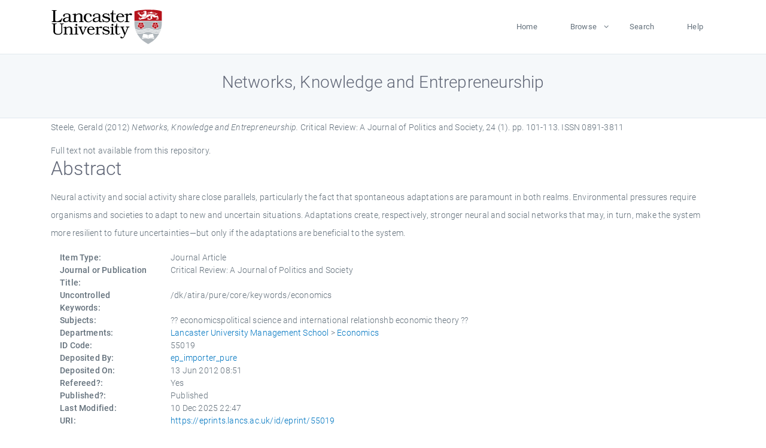

--- FILE ---
content_type: text/html; charset=utf-8
request_url: https://eprints.lancs.ac.uk/id/eprint/55019/
body_size: 4706
content:
<!DOCTYPE html>
<html xmlns="http://www.w3.org/1999/xhtml" lang="en">
  <head>
    <meta charset="utf-8" />
    <title> Networks, Knowledge and Entrepreneurship  - Lancaster EPrints</title>
    
    
    
    <!-- Google Tag Manager -->
<!--
    <script>(function(w,d,s,l,i){w[l]=w[l]||[];w[l].push({'gtm.start':
    new Date().getTime(),event:'gtm.js'});var f=d.getElementsByTagName(s)[0],
    j=d.createElement(s),dl=l!='dataLayer'?'&amp;l='+l:'';j.async=true;j.src=
    'https://www.googletagmanager.com/gtm.js?id='+i+dl;f.parentNode.insertBefore(j,f);
    })(window,document,'script','dataLayer','GTM-MDLDXCK7');</script>
-->
    <!-- End Google Tag Manager -->
  
    <meta charset="utf-8" />
    <meta name="viewport" content="width=device-width, initial-scale=1, shrink-to-fit=no" />
    <meta name="description" content="" />
    <meta name="author" content="" />
    <link rel="icon" href="/img/basic/favicon.ico" type="image/x-icon" />
    <style>
      .loader {
          position: fixed;
          left: 0;
          top: 0;
          width: 100%;
          height: 100%;
          background-color: #F5F8FA;
          z-index: 9998;
          text-align: center;
      }

      .plane-container {
          position: absolute;
          top: 50%;
          left: 50%;
      }
    </style>
  
    <meta name="eprints.eprintid" content="55019" />
<meta content="637" name="eprints.rev_number" />
<meta name="eprints.eprint_status" content="archive" />
<meta content="13568" name="eprints.userid" />
<meta content="pure" name="eprints.source" />
<meta name="eprints.dir" content="disk0/00/05/50/19" />
<meta name="eprints.datestamp" content="2012-06-13 08:51:05" />
<meta name="eprints.lastmod" content="2025-12-10 22:47:34" />
<meta content="2012-06-11 06:36:04" name="eprints.status_changed" />
<meta name="eprints.type" content="article" />
<meta name="eprints.metadata_visibility" content="show" />
<meta name="eprints.creators_name" content="Steele, Gerald" />
<meta name="eprints.creators_id" content="g.steele@lancaster.ac.uk" />
<meta content="Networks, Knowledge and Entrepreneurship" name="eprints.title" />
<meta content="pub" name="eprints.ispublished" />
<meta content="economicspolitical science and international relationshb economic theory" name="eprints.subjects" />
<meta name="eprints.divisions" content="econ" />
<meta content="/dk/atira/pure/core/keywords/economics" name="eprints.keywords" />
<meta content="Neural activity and social activity share close parallels, particularly the fact that spontaneous adaptations are paramount in both realms. Environmental pressures require organisms and societies to adapt to new and uncertain situations. Adaptations create, respectively, stronger neural and social networks that may, in turn, make the system more resilient to future uncertainties—but only if the adaptations are beneficial to the system." name="eprints.abstract" />
<meta name="eprints.date" content="2012-03" />
<meta content="published" name="eprints.date_type" />
<meta name="eprints.contact_email" content="g.steele@lancaster.ac.uk" />
<meta content="none" name="eprints.full_text_status" />
<meta name="eprints.publication" content="Critical Review: A Journal of Politics and Society" />
<meta content="24" name="eprints.volume" />
<meta name="eprints.number" content="1" />
<meta name="eprints.pagerange" content="101-113" />
<meta content="13" name="eprints.pages" />
<meta name="eprints.refereed" content="TRUE" />
<meta content="0891-3811" name="eprints.issn" />
<meta content="305" name="eprints.hoa_compliant" />
<meta content="2012-03" name="eprints.hoa_date_pub" />
<meta name="eprints.hoa_exclude" content="FALSE" />
<meta content="  Steele, Gerald  (2012) Networks, Knowledge and Entrepreneurship.  Critical Review: A Journal of Politics and Society, 24 (1).  pp. 101-113.  ISSN 0891-3811     " name="eprints.citation" />
<link rel="schema.DC" href="http://purl.org/DC/elements/1.0/" />
<meta content="https://eprints.lancs.ac.uk/id/eprint/55019/" name="DC.relation" />
<meta name="DC.title" content="Networks, Knowledge and Entrepreneurship" />
<meta content="Steele, Gerald" name="DC.creator" />
<meta name="DC.description" content="Neural activity and social activity share close parallels, particularly the fact that spontaneous adaptations are paramount in both realms. Environmental pressures require organisms and societies to adapt to new and uncertain situations. Adaptations create, respectively, stronger neural and social networks that may, in turn, make the system more resilient to future uncertainties—but only if the adaptations are beneficial to the system." />
<meta name="DC.date" content="2012-03" />
<meta name="DC.type" content="Journal Article" />
<meta name="DC.type" content="PeerReviewed" />
<meta content="  Steele, Gerald  (2012) Networks, Knowledge and Entrepreneurship.  Critical Review: A Journal of Politics and Society, 24 (1).  pp. 101-113.  ISSN 0891-3811     " name="DC.identifier" />
<link rel="canonical" href="https://eprints.lancs.ac.uk/id/eprint/55019/" />
<link href="https://eprints.lancs.ac.uk/cgi/export/eprint/55019/CSV/lep-eprint-55019.csv" rel="alternate" type="text/csv; charset=utf-8" title="Multiline CSV" />
<link href="https://eprints.lancs.ac.uk/cgi/export/eprint/55019/RDFNT/lep-eprint-55019.nt" title="RDF+N-Triples" type="text/plain" rel="alternate" />
<link rel="alternate" type="text/xml; charset=utf-8" title="OpenURL ContextObject" href="https://eprints.lancs.ac.uk/cgi/export/eprint/55019/ContextObject/lep-eprint-55019.xml" />
<link rel="alternate" type="text/xml; charset=utf-8" title="MPEG-21 DIDL" href="https://eprints.lancs.ac.uk/cgi/export/eprint/55019/DIDL/lep-eprint-55019.xml" />
<link href="https://eprints.lancs.ac.uk/cgi/export/eprint/55019/XML/lep-eprint-55019.xml" rel="alternate" type="application/vnd.eprints.data+xml; charset=utf-8" title="EP3 XML" />
<link title="RDF+XML" type="application/rdf+xml" rel="alternate" href="https://eprints.lancs.ac.uk/cgi/export/eprint/55019/RDFXML/lep-eprint-55019.rdf" />
<link href="https://eprints.lancs.ac.uk/cgi/export/eprint/55019/RIS/lep-eprint-55019.ris" title="Reference Manager" type="text/plain" rel="alternate" />
<link href="https://eprints.lancs.ac.uk/cgi/export/eprint/55019/MODS/lep-eprint-55019.xml" rel="alternate" type="text/xml; charset=utf-8" title="MODS" />
<link title="EndNote" type="text/plain; charset=utf-8" rel="alternate" href="https://eprints.lancs.ac.uk/cgi/export/eprint/55019/EndNote/lep-eprint-55019.enw" />
<link href="https://eprints.lancs.ac.uk/cgi/export/eprint/55019/BibTeX/lep-eprint-55019.bib" title="BibTeX" type="text/plain; charset=utf-8" rel="alternate" />
<link href="https://eprints.lancs.ac.uk/cgi/export/eprint/55019/DC/lep-eprint-55019.txt" rel="alternate" type="text/plain; charset=utf-8" title="Dublin Core" />
<link href="https://eprints.lancs.ac.uk/cgi/export/eprint/55019/JSON/lep-eprint-55019.js" rel="alternate" type="application/json; charset=utf-8" title="JSON" />
<link title="OpenURL ContextObject in Span" type="text/plain; charset=utf-8" rel="alternate" href="https://eprints.lancs.ac.uk/cgi/export/eprint/55019/COinS/lep-eprint-55019.txt" />
<link title="Atom" type="application/atom+xml;charset=utf-8" rel="alternate" href="https://eprints.lancs.ac.uk/cgi/export/eprint/55019/Atom/lep-eprint-55019.xml" />
<link href="https://eprints.lancs.ac.uk/cgi/export/eprint/55019/Refer/lep-eprint-55019.refer" title="Refer" type="text/plain" rel="alternate" />
<link title="ASCII Citation" type="text/plain; charset=utf-8" rel="alternate" href="https://eprints.lancs.ac.uk/cgi/export/eprint/55019/Text/lep-eprint-55019.txt" />
<link title="METS" type="text/xml; charset=utf-8" rel="alternate" href="https://eprints.lancs.ac.uk/cgi/export/eprint/55019/METS/lep-eprint-55019.xml" />
<link rel="alternate" type="text/n3" title="RDF+N3" href="https://eprints.lancs.ac.uk/cgi/export/eprint/55019/RDFN3/lep-eprint-55019.n3" />
<link href="https://eprints.lancs.ac.uk/cgi/export/eprint/55019/Simple/lep-eprint-55019.txt" rel="alternate" type="text/plain; charset=utf-8" title="Simple Metadata" />
<link rel="alternate" type="text/xml; charset=utf-8" title="RIOXX2 XML" href="https://eprints.lancs.ac.uk/cgi/export/eprint/55019/RIOXX2/lep-eprint-55019.xml" />
<link rel="alternate" type="text/html; charset=utf-8" title="HTML Citation" href="https://eprints.lancs.ac.uk/cgi/export/eprint/55019/HTML/lep-eprint-55019.html" />
<link href="https://eprints.lancs.ac.uk/" rel="Top" />
    <link href="https://eprints.lancs.ac.uk/sword-app/servicedocument" rel="Sword" />
    <link href="https://eprints.lancs.ac.uk/id/contents" rel="SwordDeposit" />
    <link href="https://eprints.lancs.ac.uk/cgi/search" rel="Search" type="text/html" />
    <link href="https://eprints.lancs.ac.uk/cgi/opensearchdescription" title="Lancaster EPrints" rel="Search" type="application/opensearchdescription+xml" />
    <script type="text/javascript" src="https://www.google.com/jsapi">
//padder
</script><script type="text/javascript">
// <![CDATA[
google.load("visualization", "1", {packages:["corechart", "geochart"]});
// ]]></script><script type="text/javascript">
// <![CDATA[
var eprints_http_root = "https://eprints.lancs.ac.uk";
var eprints_http_cgiroot = "https://eprints.lancs.ac.uk/cgi";
var eprints_oai_archive_id = "eprints.lancs.ac.uk";
var eprints_logged_in = false;
var eprints_logged_in_userid = 0;
var eprints_logged_in_username = "";
var eprints_logged_in_usertype = "";
// ]]></script>
    <style type="text/css">.ep_logged_in { display: none }</style>
    <link href="/style/auto-3.4.5.css" rel="stylesheet" type="text/css" />
    <script type="text/javascript" src="/javascript/auto-3.4.5.js">
//padder
</script>
    <link href="/style/app.css" rel="stylesheet" type="text/css" />
    <!--[if lte IE 6]>
        <link rel="stylesheet" type="text/css" href="/style/ie6.css" />
   <![endif]-->
    <meta content="EPrints 3.4.5" name="Generator" />
    <meta content="text/html; charset=UTF-8" http-equiv="Content-Type" />
    <meta content="en" http-equiv="Content-Language" />
    
    
    <script src="/js/app.js">// <!-- No script --></script>
  
  </head>
  <body>
    
      
    <!-- Google Tag Manager (noscript) -->
<!--
    <noscript><iframe src="https://www.googletagmanager.com/ns.html?id=GTM-MDLDXCK7"
	height="0" width="0" style="display:none;visibility:hidden"></iframe></noscript>
-->
    <!-- End Google Tag Manager (noscript) -->
  
      <!-- Pre loader -->
      <div id="loader" class="loader" role="region" aria-label="Page loading">
          <div class="plane-container">
              <div class="l-s-2 blink">LOADING</div>
          </div>
      </div>     
  
    <div id="app" class="paper-loading">

      

      
  <!--    <epc:pin ref="pagetop"/> -->
      
      <div class="invisible-links" role="navigation">
          <a href="#main_content">Skip to main content</a>
      </div>
  
      <nav class="mainnav navbar navbar-default justify-content-between">
          <div class="container relative">
              <a class="offcanvas dl-trigger paper-nav-toggle" data-toggle="offcanvas" aria-expanded="false" aria-label="Toggle navigation">
                  <i></i>
              </a>
              <a class="navbar-brand" href="https://www.lancaster.ac.uk">
                  <div class="logo"><div class="logo-wrapper">
                      <img class="d-inline-block align-top" style="height: 60px;" alt="Lancaster University homepage" src="https://www.lancaster.ac.uk/media/wdp/style-assets/images/logos/lu-logo.svg" />
                  </div></div>
              </a>
              <div class="paper_menu">
                  <div id="dl-menu" class="xv-menuwrapper responsive-menu">
                      <ul class="dl-menu align-items-center">
                          <li><a href="http://eprints.lancs.ac.uk">Home</a></li>
                          <li class="parent"><a href="#">Browse</a>
                              <ul class="lg-submenu">
                                  <li><a href="http://eprints.lancs.ac.uk/view/year/">By Year</a></li>
                                  <li><a href="http://eprints.lancs.ac.uk/view/subjects/">By Subject</a></li>
                                  <li><a href="http://eprints.lancs.ac.uk/view/divisions/">By Department</a></li>
                                  <!-- <li><a href="#project">By Project</a></li> -->
                              </ul>
                          </li>
                          <li><a href="https://eprints.lancs.ac.uk/cgi/search/advanced">Search</a></li>
                          <li><a href="http://eprints.lancs.ac.uk/help">Help</a></li>
                      </ul>
                  </div>
              </div>
          </div>
      </nav>
  

      <main class="page" id="main_content">
        <div class="search-section">
          <div class="container">
            <h1> Networks, Knowledge and Entrepreneurship </h1>
          </div>
        </div>
        <div class="container">
          <div class="ep_summary_content"><div class="ep_summary_content_top"></div><div class="ep_summary_content_left"></div><div class="ep_summary_content_right"></div><div class="ep_summary_content_main">

  <p style="margin-bottom: 1em">
    


    <span class="person_name">Steele, Gerald</span>
  

(2012)

<em>Networks, Knowledge and Entrepreneurship.</em>


    Critical Review: A Journal of Politics and Society, 24 (1).
     pp. 101-113.
     ISSN 0891-3811
  


  



  </p>

  

  

    
      Full text not available from this repository.
      
    
  
    

  

  

  
    <h2 id="label-abstract">Abstract</h2>
    <p style="text-align: left; margin: 1em auto 0em auto" aria-labelledby="label-abstract"><p class="ep_field_para">Neural activity and social activity share close parallels, particularly the fact that spontaneous adaptations are paramount in both realms. Environmental pressures require organisms and societies to adapt to new and uncertain situations. Adaptations create, respectively, stronger neural and social networks that may, in turn, make the system more resilient to future uncertainties—but only if the adaptations are beneficial to the system.</p></p>
  

  <div class="container">
    <div class="row">
      <div class="col-2 field-label" id="label-type">Item Type:</div>
      <div class="col-10 field-value" aria-labelledby="label-type">
        Journal Article
        
        
        
      </div>
    </div>
    
    
      
        <div class="row">
          <div class="col-2 field-label" id="label-publication">Journal or Publication Title:</div>
          <div class="col-10 field-value" aria-labelledby="label-publication">Critical Review: A Journal of Politics and Society</div>
        </div>
      
    
      
    
      
    
      
        <div class="row">
          <div class="col-2 field-label" id="label-keywords">Uncontrolled Keywords:</div>
          <div class="col-10 field-value" aria-labelledby="label-keywords">/dk/atira/pure/core/keywords/economics</div>
        </div>
      
    
      
        <div class="row">
          <div class="col-2 field-label" id="label-subjects">Subjects:</div>
          <div class="col-10 field-value" aria-labelledby="label-subjects">?? economicspolitical science and international relationshb economic theory ??</div>
        </div>
      
    
      
        <div class="row">
          <div class="col-2 field-label" id="label-divisions">Departments:</div>
          <div class="col-10 field-value" aria-labelledby="label-divisions"><a href="https://eprints.lancs.ac.uk/view/divisions/lums/">Lancaster University Management School</a> &gt; <a href="https://eprints.lancs.ac.uk/view/divisions/econ/">Economics</a></div>
        </div>
      
    
      
        <div class="row">
          <div class="col-2 field-label" id="label-eprintid">ID Code:</div>
          <div class="col-10 field-value" aria-labelledby="label-eprintid">55019</div>
        </div>
      
    
      
    
      
        <div class="row">
          <div class="col-2 field-label" id="label-userid">Deposited By:</div>
          <div class="col-10 field-value" aria-labelledby="label-userid">

<a href="https://eprints.lancs.ac.uk/cgi/users/home?screen=User::View&amp;userid=13568"><span class="ep_name_citation"><span class="person_name">ep_importer_pure</span></span></a>

</div>
        </div>
      
    
      
        <div class="row">
          <div class="col-2 field-label" id="label-datestamp">Deposited On:</div>
          <div class="col-10 field-value" aria-labelledby="label-datestamp">13 Jun 2012 08:51</div>
        </div>
      
    
      
        <div class="row">
          <div class="col-2 field-label" id="label-refereed">Refereed?:</div>
          <div class="col-10 field-value" aria-labelledby="label-refereed">Yes</div>
        </div>
      
    
      
        <div class="row">
          <div class="col-2 field-label" id="label-ispublished">Published?:</div>
          <div class="col-10 field-value" aria-labelledby="label-ispublished">Published</div>
        </div>
      
    
      
        <div class="row">
          <div class="col-2 field-label" id="label-lastmod">Last Modified:</div>
          <div class="col-10 field-value" aria-labelledby="label-lastmod">10 Dec 2025 22:47</div>
        </div>
      
    
    <div class="row">
      <div class="col-2 field-label" id="label-uri">URI:</div>
      <div class="col-10 field-value" aria-labelledby="label-uri"><a href="https://eprints.lancs.ac.uk/id/eprint/55019">https://eprints.lancs.ac.uk/id/eprint/55019</a></div>
    </div>
  </div>

  
  

<!--
  <epc:if test="!$flags{preview}">
    <epc:phrase ref="summary_page:actions"/>
    <div class="container ep_summary_page_actions">
    <epc:foreach expr="action_list('eprint_summary_page_actions',$item)" iterator="action">
      <div class="row">
        <div class="col-2"><epc:print expr="$action.action_icon()" /></div>
        <div class="col-10"><epc:print expr="$action.action_title()" /></div>
      </div>
    </epc:foreach>
    </div>
  </epc:if>
-->

</div><div class="ep_summary_content_bottom"></div><div class="ep_summary_content_after"></div></div>
        </div>
      </main>

      
      <footer>
          <div class="container">
              <div class="row" style="justify-content: space-between;">
                  <div class=" col-lg-4 col-xl-6 col-12 responsive-phone footer-library"><a href="https://www.lancaster.ac.uk/library" class="">
                      <div class="logo"><div class="logo-wrapper">
                          <img src="https://www.lancaster.ac.uk/media/wdp/style-assets/images/library/library-logo.svg" style="height: 60px" alt="Lancaster University Library homepage" />
                          <span class="circle"></span>
                      </div></div>
                  </a>
                  </div>
                  <div class="col-xl-3 responsive-phone">
                      <div class="h6">Links</div>
                      <ul class="footer-links">
                          <li><a href="https://www.eprints.org/uk/index.php/eprints-software/">EPrints</a></li>
                          <li><a href="http://eprints.lancs.ac.uk/help">FAQ</a></li>
                          <li><a href="https://www.lancaster.ac.uk/privacy/">Privacy Policy</a></li>
                      </ul>
                  </div>
                  <div class="col-6 col-md-12 col-12 col-xl-3 responsive-phone">
                      <div class="h6">Connect via Social Media</div>
                      <ul class="social">
                          <li class="facebook"><a href="https://en-gb.facebook.com/LancasterUniversityLibrary/" aria-label="Facebook"><span class="icon icon-facebook"></span></a>
                          </li>
                          <li class="twitter"><a href="https://twitter.com/LancasterUniLib" aria-label="Twitter"><span class="icon icon-twitter"></span></a>
                          </li>
                      </ul>
                      <div class="copyrights">
                          <p>© 2020 Lancaster University Library</p>
                      </div>
                  </div>
              </div>
          </div>
      </footer>
  

    </div>
  </body>
</html>